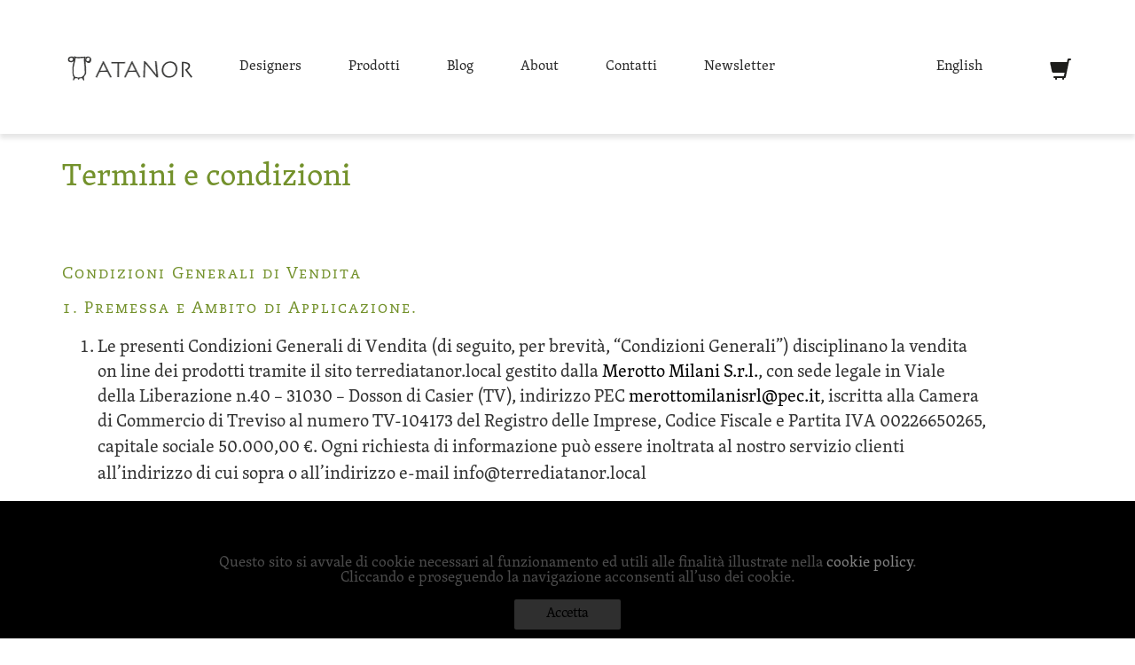

--- FILE ---
content_type: text/html; charset=UTF-8
request_url: https://www.terrediatanor.it/termini-e-condizioni/
body_size: 22755
content:
<!DOCTYPE html>
<html>
	<head>
		<meta charset="utf-8">
		<title>
			Termini e condizioni - Terre di Atanor		</title>
		<link rel="shortcut icon" href="https://www.terrediatanor.it/content/themes/terrediatanor/images/favicon.ico">
		<meta name="viewport" content="width=device-width, initial-scale=1.0">
		<link rel="stylesheet" href="https://www.terrediatanor.it/content/themes/terrediatanor/style.css">
		<meta name="robots" content="index, follow, max-image-preview:large, max-snippet:-1, max-video-preview:-1">

	<!-- This site is optimized with the Yoast SEO plugin v26.7 - https://yoast.com/wordpress/plugins/seo/ -->
	<link rel="canonical" href="https://www.terrediatanor.it/termini-e-condizioni/">
	<meta property="og:locale" content="it_IT">
	<meta property="og:type" content="article">
	<meta property="og:title" content="[:it]Termini e condizioni[:en]Terms and conditions[:] - Terre di Atanor">
	<meta property="og:description" content="Condizioni Generali di Vendita 1. Premessa e Ambito di Applicazione. Le presenti Condizioni Generali di Vendita (di seguito, per brevit&agrave;, &ldquo;Condizioni Generali&rdquo;) disciplinano la vendita on line dei prodotti tramite il sito terrediatanor.local gestito dalla Merotto Milani S.r.l., con sede legale in Viale della Liberazione n.40 &ndash; 31030 &ndash; Dosson di Casier (TV), indirizzo PEC [&hellip;]">
	<meta property="og:url" content="https://www.terrediatanor.it/termini-e-condizioni/">
	<meta property="og:site_name" content="Terre di Atanor">
	<meta property="article:modified_time" content="2016-10-07T08:11:48+00:00">
	<meta name="twitter:label1" content="Tempo di lettura stimato">
	<meta name="twitter:data1" content="51 minuti">
	<script type="application/ld+json" class="yoast-schema-graph">{"@context":"https://schema.org","@graph":[{"@type":"WebPage","@id":"https://www.terrediatanor.it/termini-e-condizioni/","url":"https://www.terrediatanor.it/termini-e-condizioni/","name":"[:it]Termini e condizioni[:en]Terms and conditions[:] - Terre di Atanor","isPartOf":{"@id":"https://www.terrediatanor.it/#website"},"datePublished":"2014-04-14T14:12:30+00:00","dateModified":"2016-10-07T08:11:48+00:00","breadcrumb":{"@id":"https://www.terrediatanor.it/termini-e-condizioni/#breadcrumb"},"inLanguage":"it-IT","potentialAction":[{"@type":"ReadAction","target":["https://www.terrediatanor.it/termini-e-condizioni/"]}]},{"@type":"BreadcrumbList","@id":"https://www.terrediatanor.it/termini-e-condizioni/#breadcrumb","itemListElement":[{"@type":"ListItem","position":1,"name":"Home","item":"https://www.terrediatanor.it/"},{"@type":"ListItem","position":2,"name":"Termini e condizioni"}]},{"@type":"WebSite","@id":"https://www.terrediatanor.it/#website","url":"https://www.terrediatanor.it/","name":"Terre di Atanor","description":"Just another WordPress site","potentialAction":[{"@type":"SearchAction","target":{"@type":"EntryPoint","urlTemplate":"https://www.terrediatanor.it/?s={search_term_string}"},"query-input":{"@type":"PropertyValueSpecification","valueRequired":true,"valueName":"search_term_string"}}],"inLanguage":"it-IT"}]}</script>
	<!-- / Yoast SEO plugin. -->


<link rel="alternate" type="application/rss+xml" title="Terre di Atanor &raquo; Termini e condizioni Feed dei commenti" href="https://www.terrediatanor.it/termini-e-condizioni/feed/">
<link rel="alternate" title="oEmbed (JSON)" type="application/json+oembed" href="https://www.terrediatanor.it/wp-json/oembed/1.0/embed?url=https%3A%2F%2Fwww.terrediatanor.it%2Ftermini-e-condizioni%2F">
<link rel="alternate" title="oEmbed (XML)" type="text/xml+oembed" href="https://www.terrediatanor.it/wp-json/oembed/1.0/embed?url=https%3A%2F%2Fwww.terrediatanor.it%2Ftermini-e-condizioni%2F&amp;format=xml">
<style id="wp-img-auto-sizes-contain-inline-css" type="text/css">
img:is([sizes=auto i],[sizes^="auto," i]){contain-intrinsic-size:3000px 1500px}
/*# sourceURL=wp-img-auto-sizes-contain-inline-css */
</style>
<link rel="stylesheet" id="wpsc-thickbox-css" href="https://www.terrediatanor.it/content/plugins/wp-e-commerce/wpsc-core/js/thickbox.css?ver=3.15.1.855a4af6" type="text/css" media="all">
<link rel="stylesheet" id="wpsc-theme-css-css" href="https://www.terrediatanor.it/content/plugins/wp-e-commerce/wpsc-components/theme-engine-v1/templates/wpsc-default.css?ver=3.15.1.855a4af6" type="text/css" media="all">
<style id="wpsc-theme-css-inline-css" type="text/css">

		/*
		* Default View Styling
		*/
		div.default_product_display div.textcol{
			margin-left: 158px !important;
			min-height: 148px;
			_height: 148px;
		}

		div.default_product_display  div.textcol div.imagecol{
			position:absolute;
			top:0px;
			left: 0px;
			margin-left: -158px !important;
		}

		div.default_product_display  div.textcol div.imagecol a img {
			width: 148px;
			height: 148px;
		}

		.wpsc_category_grid_item  {
			display:block;
			float:left;
			width: 148px;
			height: 148px;
		}
		.wpsc_category_grid_item  span{
			position:relative;
			top:16.222222222222px;
		}
		div.default_product_display div.item_no_image a  {
			width: 146px;
		}

		div.default_product_display .imagecol img.no-image, #content div.default_product_display .imagecol img.no-image {
			width: 148px;
			height: 148px;
        }

		
		/*
		* Single View Styling
		*/

		div.single_product_display div.item_no_image  {
			width: 146px;
			height: 146px;
		}
		div.single_product_display div.item_no_image a  {
			width: 146px;
		}

		div.single_product_display div.textcol{
			margin-left: 158px !important;
			min-height: 148px;
			_height: 148px;
		}


		div.single_product_display  div.textcol div.imagecol{
			position:absolute;

			margin-left: -158px !important;
		}

		div.single_product_display  div.textcol div.imagecol a img {
			width: 148px;
			height: 148px;
		}

	div#categorydisplay{
		display: block;
	}

	div#branddisplay{
		display: none;
	}

/*# sourceURL=wpsc-theme-css-inline-css */
</style>
<link rel="stylesheet" id="wpsc-theme-css-compatibility-css" href="https://www.terrediatanor.it/content/plugins/wp-e-commerce/wpsc-components/theme-engine-v1/templates/compatibility.css?ver=3.15.1.855a4af6" type="text/css" media="all">
<style id="wp-emoji-styles-inline-css" type="text/css">

	img.wp-smiley, img.emoji {
		display: inline !important;
		border: none !important;
		box-shadow: none !important;
		height: 1em !important;
		width: 1em !important;
		margin: 0 0.07em !important;
		vertical-align: -0.1em !important;
		background: none !important;
		padding: 0 !important;
	}
/*# sourceURL=wp-emoji-styles-inline-css */
</style>
<style id="wp-block-library-inline-css" type="text/css">
:root{--wp-block-synced-color:#7a00df;--wp-block-synced-color--rgb:122,0,223;--wp-bound-block-color:var(--wp-block-synced-color);--wp-editor-canvas-background:#ddd;--wp-admin-theme-color:#007cba;--wp-admin-theme-color--rgb:0,124,186;--wp-admin-theme-color-darker-10:#006ba1;--wp-admin-theme-color-darker-10--rgb:0,107,160.5;--wp-admin-theme-color-darker-20:#005a87;--wp-admin-theme-color-darker-20--rgb:0,90,135;--wp-admin-border-width-focus:2px}@media (min-resolution:192dpi){:root{--wp-admin-border-width-focus:1.5px}}.wp-element-button{cursor:pointer}:root .has-very-light-gray-background-color{background-color:#eee}:root .has-very-dark-gray-background-color{background-color:#313131}:root .has-very-light-gray-color{color:#eee}:root .has-very-dark-gray-color{color:#313131}:root .has-vivid-green-cyan-to-vivid-cyan-blue-gradient-background{background:linear-gradient(135deg,#00d084,#0693e3)}:root .has-purple-crush-gradient-background{background:linear-gradient(135deg,#34e2e4,#4721fb 50%,#ab1dfe)}:root .has-hazy-dawn-gradient-background{background:linear-gradient(135deg,#faaca8,#dad0ec)}:root .has-subdued-olive-gradient-background{background:linear-gradient(135deg,#fafae1,#67a671)}:root .has-atomic-cream-gradient-background{background:linear-gradient(135deg,#fdd79a,#004a59)}:root .has-nightshade-gradient-background{background:linear-gradient(135deg,#330968,#31cdcf)}:root .has-midnight-gradient-background{background:linear-gradient(135deg,#020381,#2874fc)}:root{--wp--preset--font-size--normal:16px;--wp--preset--font-size--huge:42px}.has-regular-font-size{font-size:1em}.has-larger-font-size{font-size:2.625em}.has-normal-font-size{font-size:var(--wp--preset--font-size--normal)}.has-huge-font-size{font-size:var(--wp--preset--font-size--huge)}.has-text-align-center{text-align:center}.has-text-align-left{text-align:left}.has-text-align-right{text-align:right}.has-fit-text{white-space:nowrap!important}#end-resizable-editor-section{display:none}.aligncenter{clear:both}.items-justified-left{justify-content:flex-start}.items-justified-center{justify-content:center}.items-justified-right{justify-content:flex-end}.items-justified-space-between{justify-content:space-between}.screen-reader-text{border:0;clip-path:inset(50%);height:1px;margin:-1px;overflow:hidden;padding:0;position:absolute;width:1px;word-wrap:normal!important}.screen-reader-text:focus{background-color:#ddd;clip-path:none;color:#444;display:block;font-size:1em;height:auto;left:5px;line-height:normal;padding:15px 23px 14px;text-decoration:none;top:5px;width:auto;z-index:100000}html :where(.has-border-color){border-style:solid}html :where([style*=border-top-color]){border-top-style:solid}html :where([style*=border-right-color]){border-right-style:solid}html :where([style*=border-bottom-color]){border-bottom-style:solid}html :where([style*=border-left-color]){border-left-style:solid}html :where([style*=border-width]){border-style:solid}html :where([style*=border-top-width]){border-top-style:solid}html :where([style*=border-right-width]){border-right-style:solid}html :where([style*=border-bottom-width]){border-bottom-style:solid}html :where([style*=border-left-width]){border-left-style:solid}html :where(img[class*=wp-image-]){height:auto;max-width:100%}:where(figure){margin:0 0 1em}html :where(.is-position-sticky){--wp-admin--admin-bar--position-offset:var(--wp-admin--admin-bar--height,0px)}@media screen and (max-width:600px){html :where(.is-position-sticky){--wp-admin--admin-bar--position-offset:0px}}
/*wp_block_styles_on_demand_placeholder:696fc71fd608c*/
/*# sourceURL=wp-block-library-inline-css */
</style>
<style id="classic-theme-styles-inline-css" type="text/css">
/*! This file is auto-generated */
.wp-block-button__link{color:#fff;background-color:#32373c;border-radius:9999px;box-shadow:none;text-decoration:none;padding:calc(.667em + 2px) calc(1.333em + 2px);font-size:1.125em}.wp-block-file__button{background:#32373c;color:#fff;text-decoration:none}
/*# sourceURL=/wp-includes/css/classic-themes.min.css */
</style>
<link rel="stylesheet" id="contact-form-7-css" href="https://www.terrediatanor.it/content/plugins/contact-form-7/includes/css/styles.css?ver=6.1.4" type="text/css" media="all">
<link rel="stylesheet" id="ginger-style-css" href="https://www.terrediatanor.it/content/plugins/ginger/front/css/cookies-enabler.css?ver=6.9" type="text/css" media="all">
<link rel="stylesheet" id="mc4wp-form-basic-css" href="https://www.terrediatanor.it/content/plugins/mailchimp-for-wp/assets/css/form-basic.css?ver=4.10.9" type="text/css" media="all">
<script type="text/javascript" src="https://www.terrediatanor.it/wp-includes/js/jquery/jquery.min.js?ver=3.7.1" id="jquery-core-js"></script>
<script type="text/javascript" src="https://www.terrediatanor.it/wp-includes/js/jquery/jquery-migrate.min.js?ver=3.4.1" id="jquery-migrate-js"></script>
<script type="text/javascript" id="wp-e-commerce-js-extra">
/* <![CDATA[ */
var wpsc_vars = {"wpsc_ajax":{"ajaxurl":"/wp-admin/admin-ajax.php","spinner":"https://www.terrediatanor.it/wp-admin/images/spinner.gif","no_quotes":"It appears that there are no shipping quotes for the shipping information provided.  Please check the information and try again.","ajax_get_cart_error":"There was a problem getting the current contents of the shopping cart.","slide_to_shipping_error":true},"base_url":"https://www.terrediatanor.it","WPSC_URL":"https://www.terrediatanor.it/content/plugins/wp-e-commerce","WPSC_IMAGE_URL":"https://www.terrediatanor.it/content/uploads/wpsc/product_images/","WPSC_CORE_IMAGES_URL":"https://www.terrediatanor.it/content/plugins/wp-e-commerce/wpsc-core/images","fileThickboxLoadingImage":"https://www.terrediatanor.it/content/plugins/wp-e-commerce/wpsc-core/images/loadingAnimation.gif","msg_shipping_need_recalc":"Please click the \u003Cem\u003ECalculate\u003C/em\u003E button to refresh your shipping quotes, as your shipping information has been modified.","no_country_selected":"Please select a country","no_region_selected_format":"Please select a %s","no_region_label":"State/Province","base_country":"IT","wpsc_country_AF_region_label":"State/Province","wpsc_country_AL_region_label":"State/Province","wpsc_country_DZ_region_label":"State/Province","wpsc_country_AS_region_label":"State/Province","wpsc_country_AD_region_label":"State/Province","wpsc_country_AO_region_label":"State/Province","wpsc_country_AI_region_label":"State/Province","wpsc_country_AG_region_label":"State/Province","wpsc_country_AR_region_label":"State/Province","wpsc_country_AM_region_label":"State/Province","wpsc_country_AW_region_label":"State/Province","wpsc_country_AU_region_label":"State/Province","wpsc_country_AT_region_label":"State/Province","wpsc_country_AZ_region_label":"State/Province","wpsc_country_BS_region_label":"State/Province","wpsc_country_BH_region_label":"State/Province","wpsc_country_BD_region_label":"State/Province","wpsc_country_BB_region_label":"State/Province","wpsc_country_BY_region_label":"State/Province","wpsc_country_BE_region_label":"State/Province","wpsc_country_BZ_region_label":"State/Province","wpsc_country_BJ_region_label":"State/Province","wpsc_country_BM_region_label":"State/Province","wpsc_country_BT_region_label":"State/Province","wpsc_country_BO_region_label":"State/Province","wpsc_country_BQ_region_label":"State/Province","wpsc_country_BA_region_label":"State/Province","wpsc_country_BW_region_label":"State/Province","wpsc_country_BR_region_label":"State/Province","wpsc_country_IO_region_label":"State/Province","wpsc_country_BN_region_label":"State/Province","wpsc_country_BG_region_label":"State/Province","wpsc_country_BF_region_label":"State/Province","wpsc_country_BI_region_label":"State/Province","wpsc_country_KH_region_label":"State/Province","wpsc_country_CM_region_label":"State/Province","wpsc_country_CA_regions":{"1":"Alberta","2":"British Columbia","3":"Manitoba","4":"New Brunswick","5":"Newfoundland and Labrador","6":"Northwest Territories","7":"Nova Scotia","8":"Nunavut","9":"Ontario","10":"Prince Edward Island","11":"Quebec","12":"Saskatchewan","13":"Yukon"},"wpsc_country_CA_region_label":"Province","wpsc_country_CV_region_label":"State/Province","wpsc_country_KY_region_label":"State/Province","wpsc_country_CF_region_label":"State/Province","wpsc_country_TD_region_label":"State/Province","wpsc_country_CL_region_label":"State/Province","wpsc_country_CN_region_label":"State/Province","wpsc_country_CO_region_label":"State/Province","wpsc_country_KM_region_label":"State/Province","wpsc_country_CK_region_label":"State/Province","wpsc_country_CR_region_label":"State/Province","wpsc_country_HR_region_label":"State/Province","wpsc_country_CU_region_label":"State/Province","wpsc_country_CW_region_label":"State/Province","wpsc_country_CY_region_label":"State/Province","wpsc_country_CZ_region_label":"State/Province","wpsc_country_CD_region_label":"State/Province","wpsc_country_DK_region_label":"State/Province","wpsc_country_DJ_region_label":"State/Province","wpsc_country_DM_region_label":"State/Province","wpsc_country_DO_region_label":"State/Province","wpsc_country_EC_region_label":"State/Province","wpsc_country_EG_region_label":"State/Province","wpsc_country_SV_region_label":"State/Province","wpsc_country_GQ_region_label":"State/Province","wpsc_country_ER_region_label":"State/Province","wpsc_country_EE_region_label":"State/Province","wpsc_country_ET_region_label":"State/Province","wpsc_country_FK_region_label":"State/Province","wpsc_country_FO_region_label":"State/Province","wpsc_country_FJ_region_label":"State/Province","wpsc_country_FI_region_label":"State/Province","wpsc_country_FR_region_label":"State/Province","wpsc_country_GF_region_label":"State/Province","wpsc_country_TF_region_label":"State/Province","wpsc_country_GA_region_label":"State/Province","wpsc_country_GM_region_label":"State/Province","wpsc_country_GE_region_label":"State/Province","wpsc_country_DE_region_label":"State/Province","wpsc_country_GH_region_label":"State/Province","wpsc_country_GI_region_label":"State/Province","wpsc_country_GR_region_label":"State/Province","wpsc_country_GL_region_label":"State/Province","wpsc_country_GD_region_label":"State/Province","wpsc_country_GP_region_label":"State/Province","wpsc_country_GU_region_label":"State/Province","wpsc_country_GT_region_label":"State/Province","wpsc_country_GG_region_label":"State/Province","wpsc_country_GN_region_label":"State/Province","wpsc_country_GW_region_label":"State/Province","wpsc_country_GY_region_label":"State/Province","wpsc_country_HT_region_label":"State/Province","wpsc_country_HN_region_label":"State/Province","wpsc_country_HK_region_label":"State/Province","wpsc_country_HU_region_label":"State/Province","wpsc_country_IS_region_label":"State/Province","wpsc_country_IN_region_label":"State/Province","wpsc_country_ID_region_label":"State/Province","wpsc_country_IR_region_label":"State/Province","wpsc_country_IQ_region_label":"State/Province","wpsc_country_IE_region_label":"State/Province","wpsc_country_IM_region_label":"State/Province","wpsc_country_IL_region_label":"State/Province","wpsc_country_IT_region_label":"State/Province","wpsc_country_CI_region_label":"State/Province","wpsc_country_JM_region_label":"State/Province","wpsc_country_JP_region_label":"State/Province","wpsc_country_JE_region_label":"State/Province","wpsc_country_JO_region_label":"State/Province","wpsc_country_KZ_region_label":"State/Province","wpsc_country_KE_region_label":"State/Province","wpsc_country_KI_region_label":"State/Province","wpsc_country_KP_region_label":"State/Province","wpsc_country_KR_region_label":"State/Province","wpsc_country_KW_region_label":"State/Province","wpsc_country_KG_region_label":"State/Province","wpsc_country_LA_region_label":"State/Province","wpsc_country_LV_region_label":"State/Province","wpsc_country_LB_region_label":"State/Province","wpsc_country_LS_region_label":"State/Province","wpsc_country_LR_region_label":"State/Province","wpsc_country_LY_region_label":"State/Province","wpsc_country_LI_region_label":"State/Province","wpsc_country_LT_region_label":"State/Province","wpsc_country_LU_region_label":"State/Province","wpsc_country_MO_region_label":"State/Province","wpsc_country_MK_region_label":"State/Province","wpsc_country_MG_region_label":"State/Province","wpsc_country_MW_region_label":"State/Province","wpsc_country_MY_region_label":"State/Province","wpsc_country_MV_region_label":"State/Province","wpsc_country_ML_region_label":"State/Province","wpsc_country_MT_region_label":"State/Province","wpsc_country_MH_region_label":"State/Province","wpsc_country_MQ_region_label":"State/Province","wpsc_country_MR_region_label":"State/Province","wpsc_country_MU_region_label":"State/Province","wpsc_country_YT_region_label":"State/Province","wpsc_country_MX_region_label":"State/Province","wpsc_country_FM_region_label":"State/Province","wpsc_country_MD_region_label":"State/Province","wpsc_country_MN_region_label":"State/Province","wpsc_country_ME_region_label":"State/Province","wpsc_country_MS_region_label":"State/Province","wpsc_country_MA_region_label":"State/Province","wpsc_country_MZ_region_label":"State/Province","wpsc_country_MM_region_label":"State/Province","wpsc_country_NA_region_label":"State/Province","wpsc_country_NR_region_label":"State/Province","wpsc_country_NP_region_label":"State/Province","wpsc_country_NL_region_label":"State/Province","wpsc_country_AN_region_label":"State/Province","wpsc_country_NC_region_label":"State/Province","wpsc_country_NZ_region_label":"State/Province","wpsc_country_NI_region_label":"State/Province","wpsc_country_NE_region_label":"State/Province","wpsc_country_NG_region_label":"State/Province","wpsc_country_NU_region_label":"State/Province","wpsc_country_MP_region_label":"State/Province","wpsc_country_NO_region_label":"State/Province","wpsc_country_OM_region_label":"State/Province","wpsc_country_PK_region_label":"State/Province","wpsc_country_PW_region_label":"State/Province","wpsc_country_PA_region_label":"State/Province","wpsc_country_PG_region_label":"State/Province","wpsc_country_PY_region_label":"State/Province","wpsc_country_PE_region_label":"State/Province","wpsc_country_PH_region_label":"State/Province","wpsc_country_PL_region_label":"State/Province","wpsc_country_PF_region_label":"State/Province","wpsc_country_PT_region_label":"State/Province","wpsc_country_PR_region_label":"State/Province","wpsc_country_QA_region_label":"State/Province","wpsc_country_CG_region_label":"State/Province","wpsc_country_RE_region_label":"State/Province","wpsc_country_RO_region_label":"State/Province","wpsc_country_RU_region_label":"State/Province","wpsc_country_RW_region_label":"State/Province","wpsc_country_BL_region_label":"State/Province","wpsc_country_KN_region_label":"State/Province","wpsc_country_LC_region_label":"State/Province","wpsc_country_VC_region_label":"State/Province","wpsc_country_WS_region_label":"State/Province","wpsc_country_ST_region_label":"State/Province","wpsc_country_SA_region_label":"State/Province","wpsc_country_SN_region_label":"State/Province","wpsc_country_RS_region_label":"State/Province","wpsc_country_SC_region_label":"State/Province","wpsc_country_SL_region_label":"State/Province","wpsc_country_SG_region_label":"State/Province","wpsc_country_SX_region_label":"State/Province","wpsc_country_SK_region_label":"State/Province","wpsc_country_SI_region_label":"State/Province","wpsc_country_SB_region_label":"State/Province","wpsc_country_SO_region_label":"State/Province","wpsc_country_ZA_region_label":"State/Province","wpsc_country_GS_region_label":"State/Province","wpsc_country_ES_region_label":"State/Province","wpsc_country_LK_region_label":"State/Province","wpsc_country_SD_region_label":"State/Province","wpsc_country_SR_region_label":"State/Province","wpsc_country_SZ_region_label":"State/Province","wpsc_country_SE_region_label":"State/Province","wpsc_country_CH_region_label":"State/Province","wpsc_country_SY_region_label":"State/Province","wpsc_country_TW_region_label":"State/Province","wpsc_country_TJ_region_label":"State/Province","wpsc_country_TZ_region_label":"State/Province","wpsc_country_TH_region_label":"State/Province","wpsc_country_TL_region_label":"State/Province","wpsc_country_TG_region_label":"State/Province","wpsc_country_TO_region_label":"State/Province","wpsc_country_TT_region_label":"State/Province","wpsc_country_TN_region_label":"State/Province","wpsc_country_TR_region_label":"State/Province","wpsc_country_TC_region_label":"State/Province","wpsc_country_TV_region_label":"State/Province","wpsc_country_US_regions":{"14":"Alabama","15":"Alaska","16":"Arizona","17":"Arkansas","18":"California","19":"Colorado","20":"Connecticut","21":"Delaware","22":"Florida","23":"Georgia","24":"Hawaii","25":"Idaho","26":"Illinois","27":"Indiana","28":"Iowa","29":"Kansas","30":"Kentucky","31":"Louisiana","32":"Maine","33":"Maryland","34":"Massachusetts","35":"Michigan","36":"Minnesota","37":"Mississippi","38":"Missouri","39":"Montana","40":"Nebraska","41":"Nevada","42":"New Hampshire","43":"New Jersey","44":"New Mexico","45":"New York","46":"North Carolina","47":"North Dakota","48":"Ohio","49":"Oklahoma","50":"Oregon","51":"Pennsylvania","52":"Rhode Island","53":"South Carolina","54":"South Dakota","55":"Tennessee","56":"Texas","57":"Utah","58":"Vermont","59":"Virginia","60":"Washington","61":"Washington DC","62":"West Virginia","63":"Wisconsin","64":"Wyoming"},"wpsc_country_US_region_label":"Provincia","wpsc_country_UM_region_label":"State/Province","wpsc_country_UG_region_label":"State/Province","wpsc_country_UA_region_label":"State/Province","wpsc_country_AE_region_label":"State/Province","wpsc_country_UY_region_label":"State/Province","wpsc_country_UZ_region_label":"State/Province","wpsc_country_VU_region_label":"State/Province","wpsc_country_VE_region_label":"State/Province","wpsc_country_VN_region_label":"State/Province","wpsc_country_VG_region_label":"State/Province","wpsc_country_VI_region_label":"State/Province","wpsc_country_EH_region_label":"State/Province","wpsc_country_YE_region_label":"State/Province","wpsc_country_ZM_region_label":"State/Province","wpsc_country_ZW_region_label":"State/Province","wpsc_countries":{"AF":"Afghanistan","AL":"Albania","DZ":"Algeria","AS":"American Samoa","AD":"Andorra","AO":"Angola","AI":"Anguilla","AG":"Antigua and Barbuda","AR":"Argentina","AM":"Armenia","AW":"Aruba","AU":"Australia","AT":"Austria","AZ":"Azerbaijan","BS":"Bahamas","BH":"Bahrain","BD":"Bangladesh","BB":"Barbados","BY":"Belarus","BE":"Belgium","BZ":"Belize","BJ":"Benin","BM":"Bermuda","BT":"Bhutan","BO":"Bolivia","BQ":"Bonaire, Sint Eustatius and Saba","BA":"Bosnia-Herzegovina","BW":"Botswana","BR":"Brazil","IO":"British Indian Ocean Territory","BN":"Brunei Darussalam","BG":"Bulgaria","BF":"Burkina Faso","BI":"Burundi","KH":"Cambodia","CM":"Cameroon","CA":"Canada","CV":"Cape Verde","KY":"Cayman Islands","CF":"Central African Republic","TD":"Chad","CL":"Chile","CN":"China","CO":"Colombia","KM":"Comoros","CK":"Cook Islands","CR":"Costa Rica","HR":"Croatia","CU":"Cuba","CW":"Curacao","CY":"Cyprus","CZ":"Czech Rep.","CD":"Democratic Republic of Congo","DK":"Denmark","DJ":"Djibouti","DM":"Dominica","DO":"Dominican Republic","EC":"Ecuador","EG":"Egypt","SV":"El Salvador","GQ":"Equatorial Guinea","ER":"Eritrea","EE":"Estonia","ET":"Ethiopia","FK":"Falkland Islands","FO":"Faroe Islands","FJ":"Fiji","FI":"Finland","FR":"France","GF":"French Guiana","TF":"French Southern Territories","GA":"Gabon","GM":"Gambia","GE":"Georgia","DE":"Germany","GH":"Ghana","GI":"Gibraltar","GR":"Greece","GL":"Greenland","GD":"Grenada","GP":"Guadeloupe (French)","GU":"Guam (USA)","GT":"Guatemala","GG":"Guernsey","GN":"Guinea","GW":"Guinea Bissau","GY":"Guyana","HT":"Haiti","HN":"Honduras","HK":"Hong Kong","HU":"Hungary","IS":"Iceland","IN":"India","ID":"Indonesia","IR":"Iran","IQ":"Iraq","IE":"Ireland","IM":"Isle of Man","IL":"Israel","IT":"Italy","CI":"Ivory Coast","JM":"Jamaica","JP":"Japan","JE":"Jersey","JO":"Jordan","KZ":"Kazakhstan","KE":"Kenya","KI":"Kiribati","KP":"Korea, North","KR":"Korea, South","KW":"Kuwait","KG":"Kyrgyzstan","LA":"Laos","LV":"Latvia","LB":"Lebanon","LS":"Lesotho","LR":"Liberia","LY":"Libya","LI":"Liechtenstein","LT":"Lithuania","LU":"Luxembourg","MO":"Macau","MK":"Macedonia","MG":"Madagascar","MW":"Malawi","MY":"Malaysia","MV":"Maldives","ML":"Mali","MT":"Malta","MH":"Marshall Islands","MQ":"Martinique (French)","MR":"Mauritania","MU":"Mauritius","YT":"Mayotte","MX":"Mexico","FM":"Micronesia","MD":"Moldova","MN":"Mongolia","ME":"Montenegro","MS":"Montserrat","MA":"Morocco","MZ":"Mozambique","MM":"Myanmar","NA":"Namibia","NR":"Nauru","NP":"Nepal","NL":"Netherlands","AN":"Netherlands Antilles","NC":"New Caledonia (French)","NZ":"New Zealand","NI":"Nicaragua","NE":"Niger","NG":"Nigeria","NU":"Niue","MP":"Northern Mariana Islands","NO":"Norway","OM":"Oman","PK":"Pakistan","PW":"Palau","PA":"Panama","PG":"Papua New Guinea","PY":"Paraguay","PE":"Peru","PH":"Philippines","PL":"Poland","PF":"Polynesia (French)","PT":"Portugal","PR":"Puerto Rico","QA":"Qatar","CG":"Republic of the Congo","RE":"Reunion (French)","RO":"Romania","RU":"Russia","RW":"Rwanda","BL":"Saint Barthelemy","KN":"Saint Kitts & Nevis Anguilla","LC":"Saint Lucia","VC":"Saint Vincent & Grenadines","WS":"Samoa","ST":"Sao Tome and Principe","SA":"Saudi Arabia","SN":"Senegal","RS":"Serbia","SC":"Seychelles","SL":"Sierra Leone","SG":"Singapore","SX":"Sint Maarten (Dutch Part)","SK":"Slovakia","SI":"Slovenia","SB":"Solomon Islands","SO":"Somalia","ZA":"South Africa","GS":"South Georgia & South Sandwich Islands","ES":"Spain","LK":"Sri Lanka","SD":"Sudan","SR":"Suriname","SZ":"Swaziland","SE":"Sweden","CH":"Switzerland","SY":"Syria","TW":"Taiwan","TJ":"Tajikistan","TZ":"Tanzania","TH":"Thailand","TL":"Timor-Leste","TG":"Togo","TO":"Tonga","TT":"Trinidad and Tobago","TN":"Tunisia","TR":"Turkey","TC":"Turks and Caicos Islands","TV":"Tuvalu","US":"USA","UM":"USA Minor Outlying Islands","UG":"Uganda","UA":"Ukraine","AE":"United Arab Emirates","UY":"Uruguay","UZ":"Uzbekistan","VU":"Vanuatu","VE":"Venezuela","VN":"Vietnam","VG":"Virgin Islands (British)","VI":"Virgin Islands (USA)","EH":"Western Sahara","YE":"Yemen","ZM":"Zambia","ZW":"Zimbabwe"},"wpsc_checkout_unique_name_to_form_id_map":{"indirizzo-di-fatturazione":"wpsc_checkout_form_1","billingfirstname":"wpsc_checkout_form_2","billinglastname":"wpsc_checkout_form_3","billingaddress":"wpsc_checkout_form_4","billingcity":"wpsc_checkout_form_5","billingstate":"wpsc_checkout_form_6","billingcountry":"wpsc_checkout_form_7","billingpostcode":"wpsc_checkout_form_8","billingphone":"wpsc_checkout_form_18","billingemail":"wpsc_checkout_form_9","c-f-o-p-iva-solo-se-si-richiede-fattura":"wpsc_checkout_form_19","delivertoafriend":"wpsc_checkout_form_10","shippingfirstname":"wpsc_checkout_form_11","shippinglastname":"wpsc_checkout_form_12","shippingaddress":"wpsc_checkout_form_13","shippingcity":"wpsc_checkout_form_14","shippingstate":"wpsc_checkout_form_15","shippingcountry":"wpsc_checkout_form_16","shippingpostcode":"wpsc_checkout_form_17"},"wpsc_checkout_item_active":{"indirizzo-di-fatturazione":true,"billingfirstname":true,"billinglastname":true,"billingaddress":true,"billingcity":true,"billingstate":true,"billingcountry":true,"billingpostcode":true,"billingphone":true,"billingemail":true,"c-f-o-p-iva-solo-se-si-richiede-fattura":true,"delivertoafriend":true,"shippingfirstname":true,"shippinglastname":true,"shippingaddress":true,"shippingcity":true,"shippingstate":true,"shippingcountry":true,"shippingpostcode":true},"wpsc_checkout_item_required":{"indirizzo-di-fatturazione":false,"billingfirstname":true,"billinglastname":true,"billingaddress":true,"billingcity":true,"billingstate":false,"billingcountry":true,"billingpostcode":true,"billingphone":true,"billingemail":true,"c-f-o-p-iva-solo-se-si-richiede-fattura":false,"delivertoafriend":false,"shippingfirstname":true,"shippinglastname":true,"shippingaddress":true,"shippingcity":true,"shippingstate":false,"shippingcountry":true,"shippingpostcode":true},"store_uses_shipping":"1"};
//# sourceURL=wp-e-commerce-js-extra
/* ]]> */
</script>
<script type="text/javascript" src="https://www.terrediatanor.it/content/plugins/wp-e-commerce/wpsc-core/js/wp-e-commerce.js?ver=3.15.1.855a4af6" id="wp-e-commerce-js"></script>
<script type="text/javascript" src="https://www.terrediatanor.it/content/plugins/wp-e-commerce/wpsc-core/js/user.js?ver=3.15.1855a4af6" id="wp-e-commerce-legacy-js"></script>
<script type="text/javascript" src="https://www.terrediatanor.it/content/plugins/wp-e-commerce/wpsc-core/js/thickbox.js?ver=3.15.1.855a4af6" id="wpsc-thickbox-js"></script>
<script type="text/javascript" src="https://www.terrediatanor.it/content/plugins/ginger/addon/analytics/gingeranalytics.min.js?ver=6.9" id="ginger-analytics_script-js"></script>
<script type="text/javascript" src="https://www.terrediatanor.it/content/plugins/ginger/front/js/cookies-enabler.min.js?ver=6.9" id="ginger-cookies-enabler-js"></script>
<link rel="https://api.w.org/" href="https://www.terrediatanor.it/wp-json/"><link rel="alternate" title="JSON" type="application/json" href="https://www.terrediatanor.it/wp-json/wp/v2/pages/314"><link rel="EditURI" type="application/rsd+xml" title="RSD" href="https://www.terrediatanor.it/xmlrpc.php?rsd">
<meta name="generator" content="WordPress 6.9">
<link rel="shortlink" href="https://www.terrediatanor.it/?p=314">
            <script type="text/javascript">
        var ginger_logger = "Y";
        var ginger_logger_url = "https://www.terrediatanor.it";
        var current_url = "https://www.terrediatanor.it/termini-e-condizioni/";

        function gingerAjaxLogTime(status) {
            var xmlHttp = new XMLHttpRequest();
            var parameters = "ginger_action=time";
            var url= ginger_logger_url + "?" + parameters;
            xmlHttp.open("GET", url, true);

            //Black magic paragraph
            xmlHttp.setRequestHeader("Content-type", "application/x-www-form-urlencoded");

            xmlHttp.onreadystatechange = function() {
                if(xmlHttp.readyState == 4 && xmlHttp.status == 200) {
                    var time = xmlHttp.responseText;
                    gingerAjaxLogger(time, status);
                }
            }

            xmlHttp.send(parameters);
        }

        function gingerAjaxLogger(ginger_logtime, status) {
            console.log(ginger_logtime);
            var xmlHttp = new XMLHttpRequest();
            var parameters = "ginger_action=log&time=" + ginger_logtime + "&url=" + current_url + "&status=" + status;
            var url= ginger_logger_url + "?" + parameters;
            //console.log(url);
            xmlHttp.open("GET", url, true);

            //Black magic paragraph
            xmlHttp.setRequestHeader("Content-type", "application/x-www-form-urlencoded");

            xmlHttp.send(parameters);
        }

    </script>
            <style>
            .ginger_container.dark {
             background-color: #000000;
             color: #4c4c4c;
                        }

                        a.ginger_btn.ginger-accept, a.ginger_btn.ginger-disable, .ginger_btn {
                background: #2f2f2f !important;
            }

            a.ginger_btn.ginger-accept:hover, a.ginger_btn.ginger-disable:hover, .ginger_btn {
                background: #2f2f2f !important;
            }

                                    a.ginger_btn {
                color: #000000 !important;
            }

                                    .ginger_container.dark a {
             color: #848484;
                        }

                                    #cookie-frontpagea,
.ginger_message
{
padding: 4% !important;
width: 930px !important;
text-align: center !important;
margin: 0px auto !important;
}

a.ginger_btn_accept_all,
a.ginger_btn.ginger-accept, 
a.ginger_btn.ginger-disable, 
.ginger_btn
{
border-radius: 2px;
font-weight: 400;
round-corner: 2px;
padding-bottom: 10px !important;
color: black !important;
position: absolute;
bottom: 0;
left: calc(50% - 60px);
margin: 0px 0px 10px 0px !important;
}                    </style>
    <style type="text/css">
.qtranxs_flag_it {background-image: url(https://www.terrediatanor.it/content/plugins/qtranslate-x/flags/it.png); background-repeat: no-repeat;}
.qtranxs_flag_en {background-image: url(https://www.terrediatanor.it/content/plugins/qtranslate-x/flags/gb.png); background-repeat: no-repeat;}
</style>
<link hreflang="it" href="https://www.terrediatanor.it/it/termini-e-condizioni/" rel="alternate">
<link hreflang="en" href="https://www.terrediatanor.it/en/termini-e-condizioni/" rel="alternate">
<link hreflang="x-default" href="https://www.terrediatanor.it/termini-e-condizioni/" rel="alternate">
<meta name="generator" content="qTranslate-X 3.4.6.8">
<link rel="alternate" type="application/rss+xml" title="Terre di Atanor Product List RSS" href="https://www.terrediatanor.it?wpsc_action=rss">        <style>
            .wpec-related-wrap{margin: 20px 0; padding: 0; display: inline-block;}
            .wpec-related-product{float: left; padding: 0 3px; width: 110px;}
            .wpec-related-title{margin:0 !important;}
        </style>
                    
	</head>
	<body>
		<div id="sidr"></div>
		<div id="header-block">
			<div class="container">
				<header id="header">
					<h1>
						<a href="/" title="Terre di Atanor">
							<img src="https://www.terrediatanor.it/content/themes/terrediatanor/images/logo-atanor.jpg" alt="Terre di Atanor">
						</a>
					</h1>
					<div class="menu-main-container"><ul id="menu-main" class="menu"><li id="menu-item-18" class="menu-item menu-item-type-post_type menu-item-object-page menu-item-18"><a href="https://www.terrediatanor.it/designers/">Designers</a></li>
<li id="menu-item-19" class="menu-item menu-item-type-post_type menu-item-object-page menu-item-19"><a href="https://www.terrediatanor.it/products/">Prodotti</a></li>
<li id="menu-item-29" class="menu-item menu-item-type-post_type menu-item-object-page menu-item-29"><a href="https://www.terrediatanor.it/blog/">Blog</a></li>
<li id="menu-item-30" class="menu-item menu-item-type-post_type menu-item-object-page menu-item-30"><a href="https://www.terrediatanor.it/about/">About</a></li>
<li id="menu-item-1661" class="menu-item menu-item-type-post_type menu-item-object-page menu-item-1661"><a href="https://www.terrediatanor.it/contatti/">Contatti</a></li>
<li id="menu-item-1812" class="menu-item menu-item-type-post_type menu-item-object-page menu-item-1812"><a href="https://www.terrediatanor.it/newsletter/">Newsletter</a></li>
</ul></div>					<a id="checkout" href="/products/checkout/">
						<img src="https://www.terrediatanor.it/content/themes/terrediatanor/images/checkout.png" alt="">
						<span>
													</span>
					</a>
					<style type="text/css">
.qtranxs_widget ul { margin: 0; }
.qtranxs_widget ul li
{
display: inline; /* horizontal list, use "list-item" or other appropriate value for vertical list */
list-style-type: none; /* use "initial" or other to enable bullets */
margin: 0 5px 0 0; /* adjust spacing between items */
opacity: 0.5;
-o-transition: 1s ease opacity;
-moz-transition: 1s ease opacity;
-webkit-transition: 1s ease opacity;
transition: 1s ease opacity;
}
/* .qtranxs_widget ul li span { margin: 0 5px 0 0; } */ /* other way to control spacing */
.qtranxs_widget ul li.active { opacity: 0.8; }
.qtranxs_widget ul li:hover { opacity: 1; }
.qtranxs_widget img { box-shadow: none; vertical-align: middle; }
.qtranxs_flag { height:12px; width:18px; display:block; }
.qtranxs_flag_and_text { padding-left:20px; }
.qtranxs_flag span { display:none; }
</style>
<div id="languages">
<ul class="language-chooser language-chooser-text qtranxs_language_chooser" id="qtranslate-3-chooser">
<li class="lang-it active"><a href="https://www.terrediatanor.it/it/termini-e-condizioni/" hreflang="it" title="Italiano (it)" class="qtranxs_text qtranxs_text_it"><span>Italiano</span></a></li>
<li class="lang-en"><a href="https://www.terrediatanor.it/en/termini-e-condizioni/" hreflang="en" title="English (en)" class="qtranxs_text qtranxs_text_en"><span>English</span></a></li>
</ul><div class="qtranxs_widget_end"></div>
</div>					<div id="mobile-menu">
						<a href="#sidr">
							Menu
						</a>
					</div>
				</header>
			</div>
		</div>
		<div id="content-block">

			
	<div class="container">
		<div class="index">
			<div id="about" class="page-content">
									<article id="termini-e-condizioni" class="single-content">
						<header>
							<h1>
								Termini e condizioni							</h1>
						</header>
						<div class="single-text">
							<h3><strong>Condizioni Generali di Vendita</strong></h3>
<h3>1. Premessa e Ambito di Applicazione.</h3>
<ol>
<li>Le presenti Condizioni Generali di Vendita (di seguito, per brevit&agrave;, &ldquo;Condizioni Generali&rdquo;) disciplinano la vendita on line dei prodotti tramite il sito terrediatanor.local gestito dalla <span style="color: #000000;">Merotto Milani S.r.l.</span>, con sede legale in Viale della Liberazione n.40 &ndash; 31030 &ndash; Dosson di Casier (TV), indirizzo PEC <span style="color: #000000;">merottomilanisrl@pec.it</span>, iscritta alla Camera di Commercio di Treviso al numero TV-104173 del Registro delle Imprese, Codice Fiscale e Partita IVA 00226650265, capitale sociale 50.000,00 &euro;.&nbsp;<span style="line-height: 1.5;">Ogni richiesta di informazione pu&ograve; essere inoltrata al nostro servizio clienti all&rsquo;indirizzo di cui sopra o all&rsquo;indirizzo e-mail info@terrediatanor.local</span></li>
<li>Tutti i contratti di acquisto a distanza, conclusi on line tramite il sito&nbsp;terrediatanor.local&nbsp;e secondo le procedure ivi indicate, tra la Merotto Milani S.r.l. e il Cliente (come definito al punto 2.- Definizioni), saranno regolati dalle presenti Condizioni Generali e l&rsquo;inoltro di un Ordine (come definito al punto 2.- Definizioni) ne comporta l&rsquo;accettazione da parte del Cliente. Eventuali clausole derogative nonch&eacute; eventuali condizioni particolari di fornitura dovranno essere espressamente concordate per iscritto. Qualsiasi comportamento, anche ripetuto, di una delle due parti non corrispondente a una o pi&ugrave; delle presenti condizioni non potr&agrave; in nessun modo pregiudicare il diritto dell&rsquo;altra parte di chiedere in qualsiasi momento l&rsquo;applicazione delle stesse.</li>
<li>La Merotto Milani S.r.l si riserva la facolt&agrave; di apportare, unilateralmente e in qualsiasi momento, modifiche alle presenti Condizioni Generali che saranno efficaci dal momento della pubblicazione sul sito internet sopra indicato e si riferiranno alle vendite effettuate da quel momento in poi.</li>
</ol>
<h3><strong>2. Definizioni.</strong></h3>
<ol>
<li>All&rsquo;interno delle presenti Condizioni Generali trovano applicazione le seguenti definizioni:<br>
a) Con l&rsquo;espressione &ldquo;Cliente&rdquo; si intende, qualsiasi persona fisica che effettui un Ordine per scopi estranei all&rsquo;attivit&agrave; imprenditoriale, commerciale, artigianale o professionale eventualmente svolta;<br>
b) Con l&rsquo;espressione &ldquo;Contratto&rdquo; si intende ogni accordo, relativo alla compravendita di uno o pi&ugrave; prodotti, stipulato tra il Cliente e la Merotto Milani S.r.l. mediante l&rsquo;accesso all&rsquo;indirizzo terrediatanor.local, nell&rsquo;ambito di un sistema di vendita a distanza, concluso seguendo le procedure indicate;<br>
c) Con l&rsquo;espressione &ldquo;Ordine&rdquo; si intende ogni proposta d&rsquo;acquisto riguardante uno o pi&ugrave; Prodotti, formulata dal Cliente nei confronti di Merotto Milani S.r.l., trasmessa on line tramite il sito terrediatanor.local e secondo le procedure ivi indicate.</li>
</ol>
<h3><strong>3. Conclusione del Contratto</strong></h3>
<ol>
<li>La presentazione dei prodotti sul sito terrediatanor.local costituisce un invito rivolto agli utenti del sito a formulare, nei confronti di Merotto Milani S.r.l., una proposta di acquisto. Tali inviti ad offrire non hanno natura vincolante per Merotto Milani S.r.l. e, in particolare, non costituiscono offerte al pubblico ai sensi e per gli effetti dell&rsquo;art. 1336 del Codice Civile.Ogni Ordine inoltrato dal Cliente, secondo le modalit&agrave; previste dal sito terrediatanor.local, dovr&agrave; intendersi, a tutti gli effetti, come proposta contrattuale da parte del Cliente stesso.</li>
<li>Il contratto stipulato tra Merotto Milani S.r.l. e il Cliente si perfeziona con l&rsquo;accettazione, anche solo parziale, dell&rsquo;Ordine da parte di Merotto Milani S.r.l., la quale si riserva il diritto, a suo insindacabile giudizio, di accettare la proposta di acquisto, previo accertamento sulla disponibilit&agrave; del prodotto oggetto della Proposta.Merotto Milani S.r.l. dar&agrave; avviso al cliente della mancata accettazione dell&rsquo;ordine, tramite e-mail o telefonicamente, comunicandone i motivi.</li>
<li>La Proposta di vendita si intende &ldquo;salvo esaurimento scorte&rdquo;. Nel caso in cui l&rsquo;effettivo prodotto non fosse pi&ugrave; disponibile presso l&rsquo;azienda produttrice e/o lo fosse in tempi pi&ugrave; lunghi di quelli comunicati sul sito, sar&agrave; premura di Merotto Milani S.r.l. avvisare tempestivamente il cliente tramite e-mail o telefonicamente.<br>
In quest&rsquo;ultimo caso, il Cliente potr&agrave; scegliere di:<br>
&ndash; cambiare prodotto;<br>
&ndash; eventualmente attendere ulteriormente anche oltre i tempi di cui al successivo punto 7;<br>
&ndash; annullare l&rsquo;ordine ed essere rimborsato per l&rsquo;importo eventualmente versato. L&rsquo;eventuale rimborso verr&agrave; effettuato nel minor tempo possibile e comunque entro 30 giorni dalla data di ricevimento della comunicazione di richiesta rimborso.</li>
<li>Effettuando l&rsquo;Ordine, il Cliente dichiara di aver preso visione di tutte le indicazioni fornite durante la procedura d&rsquo;acquisto e di accettare integralmente le Condizioni Generali e di pagamento di seguito trascritte.</li>
<li>Il Cliente, una volta conclusa la procedura d&rsquo;acquisto on line, si impegna e obbliga a stampare o salvare copia elettronica e, comunque conservare, le presenti condizioni generali di vendita, accettate con l&rsquo;invio dell&rsquo;Ordine d&rsquo;acquisto, nel rispetto di quanto previsto dagli artt. 52 e 53 del D.lgs. n. 206/2005 sulle vendite a distanza.</li>
<li>&Egrave; fatto severo divieto all&rsquo;acquirente di inserire dati falsi, di terze persone o di fantasia nella procedura di registrazione necessaria ad attivare nei suoi confronti l&rsquo;iter per l&rsquo;esecuzione del presente contratto. Merotto Milani S.r.l. si riserva di perseguire legalmente ogni violazione ed abuso, nell&rsquo;interesse e per la tutela di tutti consumatori.</li>
<li>Merotto Milani S.r.l. si riserva il diritto di rifiutare gli ordini provenienti da utenti che non diano sufficienti garanzie di solvibilit&agrave; o con i quali siano pendenti controversie.</li>
</ol>
<h3><strong>&nbsp;4. Modalit&agrave; di Acquisto</strong></h3>
<ol>
<li>Il Cliente pu&ograve; acquistare solo i prodotti presenti nel catalogo elettronico di Merotto Milani S.r.l. al momento dell&rsquo;inoltro dell&rsquo;ordine e visionabili all&rsquo;indirizzo terrediatanor.local, cos&igrave; come descritti nelle relative schede informative.</li>
<li>La corretta ricezione dell&rsquo;ordine &egrave; confermata da Merotto Milani S.r.l. mediante una risposta via e-mail (la conferma dell&rsquo;ordine) inviata all&rsquo;indirizzo di posta elettronica comunicato dal Cliente. Tale messaggio di conferma riporter&agrave; Data e Ora di ricezione dell&rsquo;ordine e un &lsquo;Numero Ordine&rsquo;, da utilizzarsi in ogni ulteriore comunicazione con Merotto Milani S.r.l.. Il messaggio ripropone tutti i dati inseriti dal Cliente che si impegna a verificarne la correttezza e a comunicare tempestivamente eventuali correzioni, secondo le modalit&agrave; descritte in questo documento.</li>
<li>Nel caso di mancata accettazione dell&rsquo;ordine, Merotto Milani S.r.l., si impegna a dare tempestiva comunicazione al Cliente.</li>
</ol>
<h3><strong>5. Prezzi e spese di spedizione</strong></h3>
<ol>
<li>Tutti i prezzi di vendita dei prodotti presenti nel sito sono espressi in Euro (&euro;) e sono da intendersi prezzi al pubblico e, quindi, comprensivi di Iva. Merotto Milani S.r.l. si riserva il diritto di modificare i prezzi che sono riportati sul sito in ogni momento, senza alcun preavviso. Tuttavia, eventuali modifiche ai prezzi non saranno efficaci nei confronti dei Clienti che abbiano gi&agrave; provveduto all&rsquo;inoltro dell&rsquo;Ordine.</li>
<li>Oltre al prezzo di acquisto del prodotto sono a carico del Cliente anche i costi di spedizione, indicati nella procedura di acquisto prima dell&rsquo;inoltro dell&rsquo;ordine da parte del Cliente.<br>
Per alcuni prodotti e per alcune destinazioni verr&agrave; utilizzato un sistema di consegna dedicato mediante trasportatore definito da Merotto Milani S.r.l. assicurando al Cliente la migliore soluzione in termini economici e di tempistiche. Per questi casi, il Cliente potr&agrave; mettersi direttamente in contatto con Merotto Milani S.r.l. all&rsquo;indirizzo info@merottomilani.com.<br>
Prima della conferma dell&rsquo;ordine da parte del Cliente, Merotto Milani S.r.l. si impegna ad identificare il trasportatore e ad inviare mediante posta elettronica al Cliente tutti i dati e i costi relativi. Egli potr&agrave; quindi confermare tramite mail a Merotto Milani S.r.l. la soluzione a lui proposta accettando costi e tempistiche. Una volta ricevuta la conferma, la merce verr&agrave; inviata al Cliente secondo le modalit&agrave; concordate.<br>
In caso la proposta non venga accolta il Cliente pu&ograve; decidere se procedere autonomamente all&rsquo;organizzazione della spedizione o all&rsquo;annullando del preordine.<br>
I costi delle operazioni legate allo sdoganamento non possono essere calcolati in anticipo, il Cliente verr&agrave; informato di tali dati direttamente dagli Uffici preposti.</li>
<li>L&rsquo;importo relativo alle Spese di Spedizioni pu&ograve; variare a seconda della destinazione indicata dal Cliente. Consegne in luoghi disagiati o remoti (ad es. Venezia Laguna) potrebbero comportare variazioni nelle tariffe di trasporto indicate. Merotto Milani S.r.l si impegna a comunicare tempestivamente al Cliente l&rsquo;eventuale variazione dei costi di spedizione.</li>
<li>Eventuali spese di giacenza legate all&rsquo;impossibilit&agrave; di consegnare la merce per cause attribuibili al cliente saranno a quest&rsquo;ultimo addebitate.</li>
<li>Per ogni ordine effettuato su terrediatanor.local, Merotto Milani S.r.l. emetter&agrave; la relativa fattura e, per l&rsquo;emissione della stessa, faranno fede le informazioni fornite dal Cliente all&rsquo;atto dell&rsquo;ordine. Nessuna variazione in fattura sar&agrave; possibile dopo l&rsquo;emissione della stessa.</li>
</ol>
<h3><strong>6. Modalit&agrave; di Pagamento</strong></h3>
<ol>
<li>Il pagamento del prezzo dei prodotti e delle relative spese di spedizione potr&agrave; essere effettuato mediante PayPal, carta di credito o bonifico bancario.a) PayPal (societ&agrave; del gruppo Ebay).<br>
Paypal offre un sistema di pagamenti online tramite carta di credito, ponendosi come intermediario tra l&rsquo;utente e chi riceve il pagamento. Con pi&ugrave; di 100 milioni di conti in tutto il mondo, PayPal offre al cliente la sicurezza che i dati della propria carta non entrino in possesso della controparte: i propri dati vengono inseriti una sola volta, e da quel momento &egrave; sufficiente accedere al proprio conto per effettuare i pagamenti. Con PayPal &egrave; possibile pagare i propri acquisti associando al proprio conto una carta di credito (o prepagata ricaricabile) Visa, Visa Electron e MasterCard, o utilizzando il proprio saldo. La registrazione &egrave; gratuita e veloce; &egrave; necessario soltanto un indirizzo email, che verr&agrave; utilizzato anche per notificare ogni transazione eseguita. L&rsquo;ordine viene spedito immediatamente. Se sei gi&agrave; iscritto o ti iscrivi in occasione dell&rsquo;ordine, puoi pagare in tutta sicurezza con PayPal. Con questa modalit&agrave; ci &egrave; possibile verificare immediatamente ed in tempo reale l&rsquo;accredito sul nostro Conto PayPal, quindi l&rsquo;ordine viene subito evaso. Nella conferma d&rsquo;ordine che il Cliente ricever&agrave; via e-mail l&rsquo;ordine verr&agrave; indicato come prepagato.<br>
Per maggiori informazioni sul sistema di pagamento PayPal visitare il sito www.paypal.comb) Carta di Credito<br>
Su questo sito &egrave; possibile utilizzare&nbsp;tutte le carte di credito e prepagate&nbsp;contrassegnate dai marchi internazionali Visa, Visa Electron, V Pay, MasterCard e Maestro.<br>
Merotto Milani S.r.l. si avvale del&nbsp;sistema sicuro di pagamento&nbsp;PagOnline Carte messo a punto dal gruppo bancario UniCredit, che consente di effettuare acquisti online con la&nbsp;garanzia della sicurezza e della privacy. Le transazioni non avvengono con strumenti gestiti da Merotto Milani S.r.l., ma tramite i&nbsp;server con tecnologia sicura&nbsp;del gruppo bancario UniCredit.&nbsp;Merotto Milani S.r.l. quindi non avr&agrave; accesso ai dati relativi alla carta di credito, ma gestir&agrave; solo i dati dell&rsquo;acquirente (nome, cognome, indirizzo&hellip;) necessari all&rsquo;invio dei prodotti presso il suo domicilio.c) Bonifico bancario anticipato<br>
Questa modalit&agrave; permette al Cliente di pagare i propri acquisti in un momento successivo alla trasmissione dell&rsquo;ordine effettuando un bonifico alle seguenti coordinate bancarie:Benerficiario: Merotto Milani S.r.l.<br>
IBAN: IT13D0200812060000103070462<br>
Causale: inserire numero d&rsquo;ordine assegnato indicato nella conferma d&rsquo;ordine inviata via mail.I dati del c/c con il codice IBAN verranno comunicati anche nella mail riepilogativa al momento dell&rsquo;ordine.<br>
L&rsquo;evasione dell&rsquo;ordine inizier&agrave; solo all&rsquo;atto dell&rsquo;effettivo accredito sul c/c di Merotto Milani S.r.l. e nella conferma d&rsquo;ordine che il Cliente ricever&agrave; via e-mail verr&agrave; indicato come in attesa di pagamento.<br>
Affinch&eacute; l&rsquo;acquisto venga perfezionato, l&rsquo;accredito dovr&agrave; avvenire entro 5 giorni lavorativi dalla data di accettazione dell&rsquo;ordine; superato questo termine l&rsquo;ordine verr&agrave; automaticamente annullato.<br>
Merotto Milani S.r.l. accetta il bonifico solo se tutti i costi bancari e/o aggiuntivi sono a carico dell&rsquo;ordinante.<br>
Nel caso in cui l&rsquo;importo del bonifico non corrispondesse all&rsquo;importo dell&rsquo;ordine, il Cliente verr&agrave; contattato da Merotto Milani S.r.l. per concordare le modalit&agrave; per poter procedere con l&rsquo;evasione dell&rsquo;ordine stesso.<br>
&Egrave; consigliato che il Cliente conservi copia della ricevuta del bonifico bancario, come certificazione di avvenuto pagamento.</li>
<li>Merotto Milani S.r.l. si riserva la facolt&agrave; di richiedere al Cliente informazioni integrative (ad es. numero di telefono fisso) o l&rsquo;invio di copia di documenti comprovanti la titolarit&agrave; della Carta utilizzata. In mancanza della documentazione richiesta, Merotto Milani S.r.l. si riserva la facolt&agrave; di non accettare l&rsquo;ordine.</li>
<li>In nessun momento della procedura di acquisto Merotto Milani S.r.l. &egrave; in grado di conoscere le informazioni relative alla carta di credito dell&rsquo;acquirente, in quanto vengono digitate direttamente sul sito dell&rsquo;istituto bancario che gestisce la transazione, n&eacute; vi &egrave; la possibilit&agrave; che questi dati siano intercettati. In nessun caso, quindi, Merotto Milani S.r.l. pu&ograve; essere ritenuta responsabile per eventuale uso fraudolento e indebito di carte di credito da parte di terzi, all&rsquo;atto del pagamento di prodotti acquistati sul sito terrediatanor.local.</li>
<li>In nessun caso il Cliente potr&agrave; essere ritenuto responsabile per ritardi o disguidi nel pagamento qualora dimostri di aver eseguito il pagamento stesso nei tempi e modi indicati da Merotto Milani S.r.l.</li>
</ol>
<h3><strong>7. Tempi di Consegna</strong></h3>
<ol>
<li>I tempi di consegna dei prodotti ordinati sono indicativi; gli stessi potranno subire variazioni a causa delle condizioni di traffico e della viabilit&agrave; in genere, per atto dell&rsquo;Autorit&agrave; o per cause di forza maggiore (scioperi dei trasportatori, ecc.), nonch&eacute; per eventi non altrimenti prevedibili quali terremoti, alluvioni, incendi, esplosioni e similari. In tali ipotesi la Merotto Milani S.r.l. non si assume alcuna responsabilit&agrave; per i conseguenti disservizi, n&eacute; per danni e/o perdite e/o costi subiti a seguito della mancata esecuzione del contratto per le cause sopra citate.</li>
<li>A copertura dell&rsquo;Ordine ricevuto dal Cliente Merotto Milani S.r.l. si impegna di evadere l&rsquo;ordine entro 30 giorni a partire dalla conferma dell&rsquo;acquisto o dell&rsquo;avvenuto pagamento qualora il Cliente abbia utilizzato la formula del bonifico bancario. In caso contrario, l&rsquo;ordine verr&agrave; annullato e il cliente verr&agrave; rimborsato dell&rsquo;importo eventualmente pagato. Tuttavia, nessuna responsabilit&agrave; pu&ograve; essere imputata a Merotto Milani S.r.l. in caso di ritardo nell&rsquo;evasione dell&rsquo;ordine o nella consegna della merce ordinata affidata al corriere di consegna.Il sistema di commercio elettronico adottato sul sito terrediatanor.local &egrave; concepito per offrire al Cliente la massima possibilit&agrave; di scelta dei prodotti di ogni designer selezionato. Il tempo di consegna di 30 giorni &egrave; determinato dal fatto che la manifattura dei prodotti Atanor viene realizzata con procedimenti artigianali e non industriali, i quali richiedono tempi di approvvigionamento e di produzione pi&ugrave; lunghi perch&eacute; realizzati in piccole serie. Sar&agrave; premura della Merotto Milani S.r.l. avvisare opportunamente il Cliente via e-mail di eventuali problemi legati alla disponibilit&agrave; del prodotto, o di eccessivi ritardi legati nella consegna, potendo Egli a quel punto decidere liberamente di recedere dal contratto ai sensi di legge.</li>
<li>Merotto Milani S.r.l. comunicher&agrave; al Cliente, mediante l&rsquo;invio di una e-mail all&rsquo;indirizzo dello stesso, indicando la data in cui la merce &egrave; stata consegnata al corriere e il relativo tracking number.</li>
<li>Con riferimento alla consegna della merce tramite corriere, l&rsquo;obbligazione di consegna del prodotto in capo a Merotto Milani S.r.l., si ritiene regolarmente adempiuta nel momento in cui la merce ordinata viene consegnata al corriere. Pertanto, eventuali ritardi e/o disguidi o eventi simili nella consegna della merce, dovranno essere imputati unicamente alla societ&agrave; che gestisce la spedizione. In tali ipotesi, il Cliente si impegna a non avanzare alcuna pretesa risarcitoria nei confronti di Merotto Milani S.r.l..</li>
<li>Merotto Milani S.r.l., inoltre, non sar&agrave; responsabile della mancata o ritardata consegna nel caso in cui, nonostante abbia provveduto al regolare e tempestivo acquisto dei prodotti dai propri fornitori a copertura dell&rsquo;Ordine ricevuto, essa non sia stata fornita nei termini e nei modi pattuiti con il fornitore; non sia in grado di supplire alla mancata disponibilit&agrave; di tali prodotti per circostanze non soggette al proprio controllo e abbia tempestivamente comunicato al Cliente tale indisponibilit&agrave;.</li>
</ol>
<h3><strong>8. Modalit&agrave; di Consegna della Merce</strong></h3>
<ol>
<li>Merotto Milani S.r.l., mediante corriere, esegue consegne in tutto il territorio italiano ed internazionale, con la esclusione di Russia e Cina, recapitando i prodotti selezionati e ordinati all&rsquo;indirizzo indicato dal Cliente al momento dell&rsquo;ordine. Non sono ritenuti indirizzi validi ai fini della consegna le Caselle Postali.Il Cliente durante il processo di acquisto dovr&agrave; indicare il Paese di destinazione oppure, qualora il Paese richiesto non rientrasse in quelli convenzionati, potr&agrave; inviare una richiesta alla mail info@terrediatanor.local indicando l&rsquo;area di destinazione. Merotto Milani S.r.l. fornir&agrave; le informazioni del caso.</li>
<li>L&rsquo;importo relativo alle Spese di Spedizioni pu&ograve; variare a seconda della destinazione indicata dal Cliente. Consegne in luoghi disagiati o remoti (ad es. Venezia Laguna) potrebbero comportare variazioni nelle tariffe di trasporto indicate. Merotto Milani S.r.l si impegna a comunicare tempestivamente al Cliente l&rsquo;eventuale variazione dei costi di spedizione.</li>
<li>Il documento di consegna rilasciato dal trasportatore, datato e firmato dal cliente alla consegna del prodotto costituir&agrave; una prova in materia di trasporto e rilascio del bene.</li>
<li>La consegna si intende al piano stradale.</li>
</ol>
<h3><strong>9. Reclami</strong></h3>
<ol>
<li>Al momento della consegna della merce, il Cliente &egrave; tenuto a controllare:<br>
a) che il numero dei colli in consegna corrisponda a quanto indicato in fattura;<br>
b) che l&rsquo;imballo risulti integro, non danneggiato, n&eacute; bagnato o, comunque, alterato.</li>
<li>Eventuali danni esteriori o la mancata corrispondenza del numero dei colli, o delle indicazioni, devono essere immediatamente contestati al corriere che effettua la consegna, apponendo la scritta &ldquo;ACCETTATO CON RISERVA&rdquo; sulla ricevuta di consegna del corriere ed indicando &ldquo;IL MOTIVO&rdquo; di tale riserva (Es. Accetto con riserva pacco danneggiato), e confermati, entro 8 giorni dal ricevimento della merce, a mezzo di lettera raccomandata con ricevuta di ritorno, AL CORRIERE stesso, il cui indirizzo &egrave; esplicitato sul documento accompagnatorio.</li>
<li>Una volta firmato il documento del corriere, il Cliente non potr&agrave; opporre alcuna contestazione circa le caratteristiche esteriori di quanto consegnato. L&rsquo;accettazione della merce senza riserve preclude la possibilit&agrave; di successivi reclami per eventuali ammanchi o danneggiamenti dovuti al trasporto.</li>
<li>Eventuali danni occulti, non riconoscibili al momento della consegna, dovranno essere denunciati al corriere, entro 8 giorni dal ricevimento della merce, a mezzo di lettera raccomandata con ricevuta di ritorno, e segnalati alla Merotto Milani S.r.l., via posta elettronica, entro 5 giorni lavorativi. E&rsquo; indispensabile allegare documentazione fotografica comprovante il danno.</li>
<li>Per i casi sopra citati, Merotto Milani S.r.l. deve considerarsi esente da ogni responsabilit&agrave; per perdite o avarie (danneggiamento) della merce dal momento in cui la stessa viene consegnata senza riserve al vettore per il trasporto. Il Cliente dal momento in cui riceve la merce danneggiata o ne chieda la riconsegna al vettore ha azione diretta ed esclusiva nei confronti del vettore stesso.</li>
</ol>
<h3><strong>10. Garanzia</strong></h3>
<ol>
<li>Agli acquisti effettuati dal Cliente si applicano le norme di legge dettate in materia di garanzia (artt. 1490 c.c. e ss). ivi incluse le norme previste dal Codice del Consumo (articolo 128 e seguenti del D. Lgs. 6 settembre 2005, n.206). Per poter usufruire della garanzia si prega di conservare la fattura emessa all&rsquo;atto della vendita.<br>
La Merotto Milani S.r.l. &egrave; responsabile nei confronti del Cliente per qualsiasi difetto di conformit&agrave; che lo stesso abbia riscontrato nei prodotti oggetto di acquisto che si manifesti entro il termine di 2 anni dalla consegna del bene.<br>
Il Cliente decade da ogni diritto qualora non denunci alla Merotto Milani S.r.l. il difetto di conformit&agrave; entro il termine di 2 mesi dalla data in cui il difetto &egrave; stato scoperto.<br>
In caso di difetto di conformit&agrave;, il Cliente potr&agrave; chiedere, alternativamente e senza spese, alle condizioni di seguito indicate, la riparazione o la sostituzione del bene acquistato, una riduzione del prezzo di acquisto o la risoluzione del presente contratto, a meno che la richiesta non risulti oggettivamente impossibile da soddisfare ovvero risulti per la Merotto Milani S.r.l. eccessivamente onerosa ai sensi dell&rsquo;art. 130, comma 4, del Codice del Consumo.<br>
La richiesta dovr&agrave; essere fatta pervenire alla Merotto Milani S.r.l.&nbsp; in forma scritta, a mezzo di lettera raccomandata con avviso di ricevimento, la quale indicher&agrave; la propria disponibilit&agrave; a dar corso alla richiesta, ovvero le ragioni che gli impediscono di farlo, entro 7 giorni lavorativi dal ricevimento.<br>
Nella stessa comunicazione, ove la Merotto Milani S.r.l. abbia accettato la richiesta del Cliente, saranno indicate le modalit&agrave; di spedizione o restituzione del bene nonch&eacute; il termine previsto per la restituzione o la sostituzione del bene difettoso.<br>
Qualora la riparazione e la sostituzione siano impossibili o eccessivamente onerose, o la Merotto Milani S.r.l. non abbia provveduto alla riparazione o alla sostituzione del bene entro un congruo termine dalla richiesta o, infine, la sostituzione o la riparazione precedentemente effettuate abbiano arrecato notevoli inconvenienti al Cliente, questi potr&agrave; chiedere, a sua scelta, una congrua riduzione del prezzo o la risoluzione del contratto. Il Cliente dovr&agrave; in tal caso far pervenire la propria richiesta alla Merotto Milani S.r.l., la quale indicher&agrave; la propria disponibilit&agrave; a dar corso alla stessa, ovvero le ragioni che gli impediscono di farlo, entro 7 giorni lavorativi dal ricevimento.<br>
Nella stessa comunicazione, ove la Merotto Milani S.r.l. abbia accettato la richiesta del Cliente, dovr&agrave; indicare la riduzione del prezzo proposta ovvero le modalit&agrave; di restituzione del bene difettoso. Sar&agrave; in tali casi onere del Cliente indicare le coordinate bancarie necessarie per la restituzione delle somme precedentemente pagate.</li>
<li>Oltre che per tutte le ragioni gi&agrave; indicate, la garanzia non trover&agrave; applicazione nel caso in cui:<br>
a) il guasto o il malfunzionamento sia stato causato da incuria, manomissioni, uso errato o improprio;<br>
b) i danni ed incidenti non dipendenti dalla Merotto Milani S.r.l. o derivanti da cause fortuite o di forza maggiore.</li>
<li>Nei casi in cui l&rsquo;applicazione delle garanzie preveda la restituzione del prodotto, il bene dovr&agrave; essere restituito dal Cliente completo in tutte le sue parti (compresa eventuale documentazione e dotazione accessoria: manuali, ecc&hellip;) e accuratamente imballato.</li>
</ol>
<h3><strong>11. Garanzia di conformit&agrave; dei prodotti</strong></h3>
<ol>
<li>Le immagini e i colori dei&nbsp; prodotti pubblicati sul sito potrebbero differire da quelli reali per effetto delle impostazioni locali dei sistemi e/o degli strumenti utilizzati per la loro visualizzazione nonch&eacute; della natura artigianale dei prodotti in vendita.<br>
Le informazioni fornite su ciascun prodotto, cos&igrave; come le sue fotografie possono presentare delle differenze dal prodotto ordinato. Tali dissomiglianze sono dovute al fatto che la manifattura dei prodotti Atanor &egrave; stata realizzata con procedimenti artigianali e non industriali. Piccole imperfezioni di struttura e di finitura superficiale sono volutamente presenti costituendone specifica caratteristica del prodotto e ne testimoniano la manifattura artigianale.</li>
<li>Ai sensi degli articoli 128 &ndash; 135 del Codice del Consumo, ogni prodotto recante difetti di fabbricazione gode delle stesse condizioni previste dalla normativa del diritto di recesso.</li>
</ol>
<h3><strong>12. Diritto di Recesso</strong></h3>
<ol>
<li>Il Cliente, ai sensi dell&rsquo;art. 52 e seguenti della Direttiva 2011/83/EU, ha diritto di recedere dal contratto di acquisto per qualsiasi motivo e senza alcuna penalit&agrave;.</li>
<li>Il Cliente ha il diritto di recedere al contratto, senza indicarne le ragioni, entro 14 (quattordici) giorni decorrenti dal giorno di ricevimento, da parte sua o di un terzo, diverso dal vettore, del prodotto acquistato o dell&rsquo;ultimo bene ricevuto nel caso di ordine multiplo se spedito separatamente. Oltre tale termine il periodo di recesso scade.<br>
Per esercitare il diritto di recesso, il Cliente deve inviare una comunicazione scritta a Merotto Milani S.r.l., Via Generale dalla Chiesa, 9/13 &ndash; 31030 &ndash; Casier (TV), mediante lettera raccomandata con avviso di ricevimento, ovvero l&rsquo;invio di una comunicazione tramite posta elettronica all&rsquo;indirizzo&nbsp;info@terrediatanor.local. Far&agrave; fede la data di invio della comunicazione.<br>
Nella comunicazione sar&agrave; necessario indicare l&rsquo;indirizzo dove effettuare il ritiro, il numero di ordine a cui si fa riferimento, numero di colli e dimensioni del bene che si intende rendere, e le coordinate bancarie necessarie per restituire le somme corrisposte.</li>
<li>In conseguenza dell&rsquo;esercizio del diritto di recesso, il Cliente dovr&agrave; restituire il prodotto acquistato a Merotto Milani S.r.l.. All&rsquo;atto di ricevimento della comunicazione, Merotto Milani S.r.l. provveder&agrave;, quindi, ad inviare e-mail al Cliente indicando le modalit&agrave; di ritiro della merce.</li>
<li>La Merotto Milani S.r.l. si impegna a ritirare i beni senza indebiti ritardi entro 14 giorni dal giorno in cui il Cliente ha comunicato il diritto di recedere al contratto.</li>
<li>La sostanziale integrit&agrave; del bene da restituire &egrave; condizione essenziale per l&rsquo;esercizio del diritto di recesso. &Egrave; comunque sufficiente che il bene sia restituito in normale stato di conservazione, in quanto sia stato custodito ed eventualmente adoperato con l&rsquo;uso della normale diligenza. Pertanto non &egrave; possibile esercitare il diritto di recesso solamente su parte del prodotto acquistato (es.: accessori) e non saranno accettati prodotti utilizzati che riportino segni di danneggiamento o di incuria in quanto non possono pi&ugrave; essere ritenuti integri.</li>
<li>Le spese di spedizione del trasporto per la restituzione del bene sono integralmente a carico del Cliente.</li>
<li>Sono a carico del Cliente i rischi connessi al danneggiamento o alla distruzione del prodotto durante il trasporto per la loro restituzione. Merotto Milani S.r.l. dar&agrave; comunicazione al Cliente dell&rsquo;accaduto (entro 5 giorni lavorativi dal ricevimento del bene), per consentirgli di sporgere tempestivamente denuncia nei confronti del corriere da lui scelto e ottenere il rimborso del valore del bene (se assicurato); in questa eventualit&agrave;, il prodotto sar&agrave; messo a disposizione del Cliente per la sua restituzione. Resta inteso che in tale circostanza i prodotti non saranno considerati integri ed il recesso non avr&agrave; efficacia.</li>
<li>Qualora il diritto di recesso sia stato esercitato conformemente alle precedenti disposizioni, Merotto Milani S.r.l. provveder&agrave; a rimborsare al Cliente l&rsquo;importo gi&agrave; pagato (salvo le spese di consegna) entro 14 (quattordici) giorni dalla data di ricevimento della comunicazione di recesso, previo ricevimento della merce oggetto del recesso, tramite procedura di storno dell&rsquo;importo addebitato a mezzo Bonifico Bancario.<br>
Sar&agrave; cura del Cliente fornire tempestivamente le coordinate bancarie sulle quali ottenere il rimborso (Cod. IBAN dell&rsquo;intestatario della fattura).</li>
<li>Esercitato entro il termine suddetto il diritto di recesso, i prodotti dovranno essere restituiti:<br>
&ndash; Correttamente chiusi nel loro imballo originale;<br>
&ndash; In perfetto stato di rivendita ossia non rovinati, danneggiati o sporcati;<br>
&ndash; Muniti di tutti gli eventuali accessori, istruzioni per l&rsquo;utilizzo e documentazione varia;<br>
&ndash; Muniti di idonea documentazione che permetta l&rsquo;identificazione del Cliente: documento di trasporto presente nell&rsquo;imballo originale; indicazione del numero d&rsquo;Ordine; nome, cognome, indirizzo del Cliente.</li>
<li>Nel caso in cui non siano rispettate le disposizioni che precedono, il recesso non avr&agrave; efficacia e, in conseguenza, la restituzione del prodotto non sar&agrave; accettata da Merotto Milani S.r.l.. I prodotti verranno, quindi, restituiti al mittente, con aggravio di spese di trasporto a suo carico, o saranno messi a sua disposizione per il ritiro.</li>
</ol>
<h3><strong>&nbsp;13. Esclusione del diritto di recesso</strong></h3>
<ol>
<li>Il Cliente non potr&agrave; esercitare il diritto di recesso in relazione all&rsquo;acquisto di prodotti confezionati su misura o chiaramente personalizzati o che, per la loro natura, non possono essere rispediti o rischiano di deteriorarsi o alterarsi rapidamente e in ogni altro caso previsto dall&rsquo;art. 55 del Codice del Consumo.</li>
</ol>
<h3><strong>14.&nbsp;Comunicazioni</strong></h3>
<ol>
<li>Qualsiasi comunicazione scritta diretta alla Merotto Milani S.r.l., se non diversamente stabilito, sar&agrave; ritenuta valida unicamente se inviata con lettera raccomandata con avviso di ricevimento a Merotto Milani S.r.l., Via Corte d&rsquo;Assise n.4 &ndash; 31030 &ndash; Casier (TV), o mediante posta elettronica all&rsquo;indirizzo e-mail info@terrediatanor.local, ovvero ai recapiti che, eventualmente, saranno successivamente indicati.</li>
<li>Il Cliente indica nel form dell&rsquo;ordine la propria residenza o domicilio, il numero telefonico o l&rsquo;indirizzo di posta elettronica al quale desidera siano inviate le comunicazioni.</li>
</ol>
<h3><strong>15. Diritti di propriet&agrave; intellettuale e industriale</strong></h3>
<ol>
<li>Merotto Milani S.r.l. informa che il sito terrediatanor.local, cos&igrave; come il marchio Atanor e i segni distintivi utilizzati in relazione alla vendita dei prodotti proposti, sono protetti dai diritti di propriet&agrave; intellettuale e industriale applicabili e che ne &egrave; vietata ogni tipo di riproduzione, comunicazione, distribuzione, pubblicazione, alterazione o trasformazione, in qualsiasi forma e per qualsiasi scopo esse avvengano. Merotto Milani S.r.l. si riserva la facolt&agrave; di agire legalmente per tutelare tali aspetti.</li>
<li>Tutti i prodotti in vendita sul sito terrediatanor.local sono di esclusiva del marchio Atanor della Merotto Milani S.r.l. e che ne &egrave; vietata ogni tipo di riproduzione, comunicazione, distribuzione da parte di terzi non espressamente concessa dalla Merotto Milani S.r.l., la quale si riserva la facolt&agrave; di agire legalmente per tutelare tali aspetti.</li>
</ol>
<h3><strong>16.&nbsp;Protezione dei dati personali</strong></h3>
<ol>
<li>Merotto Milani S.r.l. &egrave; titolare dei dati comunicati al momento dell&rsquo;acquisto da parte del cliente, eccezion fatta per i dati relativi alla procedura di pagamento per i quali si rimanda agli istituti bancari attraverso i quali avviene la transazione. Per le informative relative al trattamento dei dati personali, ivi inclusi i diritti di cui all&rsquo;art. 7 del D. Lgs. 196/03, si rinvia all&rsquo;informativa dettagliata visibile sul sito terrediatanor.local.</li>
</ol>
<h3><strong>17.&nbsp;Modalit&agrave; di archiviazione del contratto</strong></h3>
<ol>
<li>Ai sensi dell&rsquo;art. 12 del D. Lgs. n.70/2003, la Merotto Milani S.r.l. informa il Cliente che ogni ordine inviato viene conservato in forma digitale/cartacea sul server/presso la sede della Merotto Milani S.r.l. stessa secondo criteri di riservatezza e sicurezza.</li>
</ol>
<h3><strong>18.&nbsp;Composizione delle controversie</strong></h3>
<ol>
<li>Qualora vi siano controversie civili tra le Parti inerenti all&rsquo;applicazione delle presenti Condizioni Generali, che fanno riferimento alle Sezioni da I a IV del capo I della Direttiva 2011/83/UE, la competenza territoriale inderogabile &egrave; del giudice del luogo di residenza o di domicilio del consumatore, se ubicati nel territorio dello Stato.</li>
<li>Per la risoluzione delle controversie sorte dall&rsquo;esatta applicazione dei contratti disciplinati dalle disposizioni delle Sezioni da I a IV del Capo I della Direttiva 2011/83/EU &egrave; possibile ricorrere alle procedure di mediazione, di cui al decreto legislativo 4 marzo 2010, n. 28. &Egrave; fatta salva la possibilit&agrave; di utilizzare le procedure di negoziazione volontaria e paritetica previste dall&rsquo;articolo 2, comma 2 dello stesso decreto legislativo 4 marzo 2010, n. 28.</li>
</ol>
<h3><strong>19.&nbsp;Legge Applicabile e Rinvio</strong></h3>
<ol>
<li>Il presente Contratto di vendita tra il Cliente e Merotto Milani S.r.l. &egrave; regolato dalla legge italiana.</li>
<li>Per tutto quanto non espressamente previsto nelle presenti Condizioni Generali, si fa riferimento alle norme di legge, dettate in materia di vendita, applicabili ai rapporti e alle fattispecie previste nel presente Contratto.</li>
<li>L&rsquo;eventuale inapplicabilit&agrave; di una qualsiasi clausola o disposizione nel contratto non incider&agrave; sulla validit&agrave; del contratto o delle altre clausole o disposizioni.</li>
<li>Ai sensi dell&rsquo;art. 60 del d.lgs. 206/2005, viene qui espressamente richiamata la disciplina contenuta nella Parte III, Titolo III, Capo I, Sezione II del D. Lgs. 6 settembre 2005, n. 206 e nelle Sezioni da I a IV del Capo I della Direttiva 2011/83/EU.</li>
</ol>
	
						</div>
					</article>
							</div>
		</div>
	</div>
		</div>
		<div class="container">
			<footer id="footer">
				<div class="footer-box">
					Terre di Atanor &copy; 2014<br>
					<br>
					<a href="mailto:info@terrediatanor.it">info@terrediatanor.it</a><br>
					T+39 0422 670097<br>
					F+39 0422 670077
				</div>	
				<div class="footer-box">
					Un progetto di:<br>
					<br>
					Merotto Milani Srl<br>
					Via Gen. dalla Chiesa, 9/13<br>
					31030 Casier (TV) Italy<br>
					P.IVA 00226650265
				</div>
				<div class="footer-box">
					<div class="menu-terms-and-conditions-container"><ul id="menu-terms-and-conditions" class="menu"><li id="menu-item-325" class="menu-item menu-item-type-post_type menu-item-object-page current-menu-item page_item page-item-314 current_page_item menu-item-325"><a href="https://www.terrediatanor.it/termini-e-condizioni/" aria-current="page">Termini e condizioni</a></li>
</ul></div>					<div class="menu-privacy-container"><ul id="menu-privacy" class="menu"><li id="menu-item-326" class="menu-item menu-item-type-post_type menu-item-object-page menu-item-326"><a href="https://www.terrediatanor.it/privacy/">Privacy</a></li>
</ul></div>				</div>
				<div class="footer-box">
					Keep in touch:<br>
					<br>
					<a href="https://www.facebook.com/terrediatanor">Facebook</a><br>
					<a href="http://terrediatanor.tumblr.com/">Tumblr</a>
				</div>
			</footer>
		</div>
		<div id="fb-root"></div>
		<script class="ginger-script" type="text/plain">(function(d, s, id) {
		  var js, fjs = d.getElementsByTagName(s)[0];
		  if (d.getElementById(id)) return;
		  js = d.createElement(s); js.id = id;
		  js.src = "//connect.facebook.net/en_GB/sdk.js#xfbml=1&appId=1450354298538216&version=v2.0";
		  fjs.parentNode.insertBefore(js, fjs);
		}(document, 'script', 'facebook-jssdk'));</script>
		<script class="ginger-script" type="text/plain">!function(d,s,id){var js,fjs=d.getElementsByTagName(s)[0],p=/^http:/.test(d.location)?'http':'https';if(!d.getElementById(id)){js=d.createElement(s);js.id=id;js.src=p+'://platform.twitter.com/widgets.js';fjs.parentNode.insertBefore(js,fjs);}}(document, 'script', 'twitter-wjs');</script>
		<script type="text/plain" async src="//assets.pinterest.com/js/pinit.js" class="ginger-script"></script>	
		<script src="//code.jquery.com/jquery-2.1.0.min.js"></script>
		<script>
			var templateDirectoryUri = "https://www.terrediatanor.it/content/themes/terrediatanor";
			var blogInfoUrl = "https://www.terrediatanor.it";
			var language = "it";
		</script>
				<script src="https://www.terrediatanor.it/content/themes/terrediatanor/js/build.js"></script>
		<script class="ginger-script" type="text/plain">
	  		(function(i,s,o,g,r,a,m){i['GoogleAnalyticsObject']=r;i[r]=i[r]||function(){
		  		(i[r].q=i[r].q||[]).push(arguments)},i[r].l=1*new Date();a=s.createElement(o),
		  		m=s.getElementsByTagName(o)[0];a.async=1;a.src=g;m.parentNode.insertBefore(a,m)
		  		})(window,document,'script','//www.google-analytics.com/analytics.js','ga');
	  		ga('create', 'UA-42472142-16', 'terrediatanor.it');
		  	ga('send', 'pageview');
		</script>
		<script type="speculationrules">
{"prefetch":[{"source":"document","where":{"and":[{"href_matches":"/*"},{"not":{"href_matches":["/wp-*.php","/wp-admin/*","/content/uploads/*","/content/*","/content/plugins/*","/content/themes/terrediatanor/*","/*\\?(.+)"]}},{"not":{"selector_matches":"a[rel~=\"nofollow\"]"}},{"not":{"selector_matches":".no-prefetch, .no-prefetch a"}}]},"eagerness":"conservative"}]}
</script>
<script type="text/javascript" src="https://www.terrediatanor.it/wp-includes/js/dist/hooks.min.js?ver=dd5603f07f9220ed27f1" id="wp-hooks-js"></script>
<script type="text/javascript" src="https://www.terrediatanor.it/wp-includes/js/dist/i18n.min.js?ver=c26c3dc7bed366793375" id="wp-i18n-js"></script>
<script type="text/javascript" id="wp-i18n-js-after">
/* <![CDATA[ */
wp.i18n.setLocaleData( { 'text direction\u0004ltr': [ 'ltr' ] } );
//# sourceURL=wp-i18n-js-after
/* ]]> */
</script>
<script type="text/javascript" src="https://www.terrediatanor.it/content/plugins/contact-form-7/includes/swv/js/index.js?ver=6.1.4" id="swv-js"></script>
<script type="text/javascript" id="contact-form-7-js-translations">
/* <![CDATA[ */
( function( domain, translations ) {
	var localeData = translations.locale_data[ domain ] || translations.locale_data.messages;
	localeData[""].domain = domain;
	wp.i18n.setLocaleData( localeData, domain );
} )( "contact-form-7", {"translation-revision-date":"2025-11-18 20:27:55+0000","generator":"GlotPress\/4.0.3","domain":"messages","locale_data":{"messages":{"":{"domain":"messages","plural-forms":"nplurals=2; plural=n != 1;","lang":"it"},"This contact form is placed in the wrong place.":["Questo modulo di contatto \u00e8 posizionato nel posto sbagliato."],"Error:":["Errore:"]}},"comment":{"reference":"includes\/js\/index.js"}} );
//# sourceURL=contact-form-7-js-translations
/* ]]> */
</script>
<script type="text/javascript" id="contact-form-7-js-before">
/* <![CDATA[ */
var wpcf7 = {
    "api": {
        "root": "https:\/\/www.terrediatanor.it\/wp-json\/",
        "namespace": "contact-form-7\/v1"
    }
};
//# sourceURL=contact-form-7-js-before
/* ]]> */
</script>
<script type="text/javascript" src="https://www.terrediatanor.it/content/plugins/contact-form-7/includes/js/index.js?ver=6.1.4" id="contact-form-7-js"></script>
<script id="wp-emoji-settings" type="application/json">
{"baseUrl":"https://s.w.org/images/core/emoji/17.0.2/72x72/","ext":".png","svgUrl":"https://s.w.org/images/core/emoji/17.0.2/svg/","svgExt":".svg","source":{"concatemoji":"https://www.terrediatanor.it/wp-includes/js/wp-emoji-release.min.js?ver=6.9"}}
</script>
<script type="module">
/* <![CDATA[ */
/*! This file is auto-generated */
const a=JSON.parse(document.getElementById("wp-emoji-settings").textContent),o=(window._wpemojiSettings=a,"wpEmojiSettingsSupports"),s=["flag","emoji"];function i(e){try{var t={supportTests:e,timestamp:(new Date).valueOf()};sessionStorage.setItem(o,JSON.stringify(t))}catch(e){}}function c(e,t,n){e.clearRect(0,0,e.canvas.width,e.canvas.height),e.fillText(t,0,0);t=new Uint32Array(e.getImageData(0,0,e.canvas.width,e.canvas.height).data);e.clearRect(0,0,e.canvas.width,e.canvas.height),e.fillText(n,0,0);const a=new Uint32Array(e.getImageData(0,0,e.canvas.width,e.canvas.height).data);return t.every((e,t)=>e===a[t])}function p(e,t){e.clearRect(0,0,e.canvas.width,e.canvas.height),e.fillText(t,0,0);var n=e.getImageData(16,16,1,1);for(let e=0;e<n.data.length;e++)if(0!==n.data[e])return!1;return!0}function u(e,t,n,a){switch(t){case"flag":return n(e,"\ud83c\udff3\ufe0f\u200d\u26a7\ufe0f","\ud83c\udff3\ufe0f\u200b\u26a7\ufe0f")?!1:!n(e,"\ud83c\udde8\ud83c\uddf6","\ud83c\udde8\u200b\ud83c\uddf6")&&!n(e,"\ud83c\udff4\udb40\udc67\udb40\udc62\udb40\udc65\udb40\udc6e\udb40\udc67\udb40\udc7f","\ud83c\udff4\u200b\udb40\udc67\u200b\udb40\udc62\u200b\udb40\udc65\u200b\udb40\udc6e\u200b\udb40\udc67\u200b\udb40\udc7f");case"emoji":return!a(e,"\ud83e\u1fac8")}return!1}function f(e,t,n,a){let r;const o=(r="undefined"!=typeof WorkerGlobalScope&&self instanceof WorkerGlobalScope?new OffscreenCanvas(300,150):document.createElement("canvas")).getContext("2d",{willReadFrequently:!0}),s=(o.textBaseline="top",o.font="600 32px Arial",{});return e.forEach(e=>{s[e]=t(o,e,n,a)}),s}function r(e){var t=document.createElement("script");t.src=e,t.defer=!0,document.head.appendChild(t)}a.supports={everything:!0,everythingExceptFlag:!0},new Promise(t=>{let n=function(){try{var e=JSON.parse(sessionStorage.getItem(o));if("object"==typeof e&&"number"==typeof e.timestamp&&(new Date).valueOf()<e.timestamp+604800&&"object"==typeof e.supportTests)return e.supportTests}catch(e){}return null}();if(!n){if("undefined"!=typeof Worker&&"undefined"!=typeof OffscreenCanvas&&"undefined"!=typeof URL&&URL.createObjectURL&&"undefined"!=typeof Blob)try{var e="postMessage("+f.toString()+"("+[JSON.stringify(s),u.toString(),c.toString(),p.toString()].join(",")+"));",a=new Blob([e],{type:"text/javascript"});const r=new Worker(URL.createObjectURL(a),{name:"wpTestEmojiSupports"});return void(r.onmessage=e=>{i(n=e.data),r.terminate(),t(n)})}catch(e){}i(n=f(s,u,c,p))}t(n)}).then(e=>{for(const n in e)a.supports[n]=e[n],a.supports.everything=a.supports.everything&&a.supports[n],"flag"!==n&&(a.supports.everythingExceptFlag=a.supports.everythingExceptFlag&&a.supports[n]);var t;a.supports.everythingExceptFlag=a.supports.everythingExceptFlag&&!a.supports.flag,a.supports.everything||((t=a.source||{}).concatemoji?r(t.concatemoji):t.wpemoji&&t.twemoji&&(r(t.twemoji),r(t.wpemoji)))});
//# sourceURL=https://www.terrediatanor.it/wp-includes/js/wp-emoji-loader.min.js
/* ]]> */
</script>
    
    <!-- Init the script -->
    <script>
        COOKIES_ENABLER.init({
            scriptClass: 'ginger-script',
            iframeClass: 'ginger-iframe',
            acceptClass: 'ginger-accept',
            disableClass: 'ginger-disable',
            dismissClass: 'ginger-dismiss',
            bannerClass: 'ginger_banner-wrapper',
            bannerHTML:
                document.getElementById('ginger-banner-html') !== null ?
                    document.getElementById('ginger-banner-html').innerHTML :
                    '<div class="ginger_banner bottom dark ginger_container ginger_container--open">'
                                                            + '<a href="#" class="ginger_btn ginger-accept ginger_btn_accept_all">'
                    + 'Accetta'
                    + '<\/a>'
                    + '<p class="ginger_message">'
                    + '<!--googleoff: index-->Questo sito si avvale di cookie necessari al funzionamento ed utili alle finalit&agrave; illustrate nella <a href=\"/cookie-policy/\">cookie policy<\/a>. Cliccando e proseguendo la navigazione acconsenti all&rsquo;uso dei cookie.<!--googleon: index-->'
                    + ''
                                        + '<\/div>',
                                    eventScroll: true,
            scrollOffset: 20,
            clickOutside: true,
            cookieName: 'ginger-cookie',
            forceReload: false,
            iframesPlaceholder: true,
            iframesPlaceholderClass: 'ginger-iframe-placeholder',
            iframesPlaceholderHTML:
                document.getElementById('ginger-iframePlaceholder-html') !== null ?
                    document.getElementById('ginger-iframePlaceholder-html').innerHTML :
                    '<p><!--googleoff: index-->This website uses cookies.<!--googleon: index-->'
                    + '<a href="#" class="ginger_btn ginger-accept">Accetta'
                    + '<\/p>'
        });
    </script>
    <!-- End Ginger Script -->

	</body>
</html>


--- FILE ---
content_type: text/css
request_url: https://www.terrediatanor.it/content/plugins/wp-e-commerce/wpsc-components/theme-engine-v1/templates/compatibility.css?ver=3.15.1.855a4af6
body_size: -167
content:
/*
Generalised theme compatibility fixes, the shopping cart does not need bullets
*/

li.widget_wp_shopping_cart ul {
	list-style-image: none !important;
	list-style-type: none !important;
}

li.widget_wp_shopping_cart ul li {
	list-style-image: none !important;
	list-style-type: none !important;
	background: none !important;
}

li.widget_wp_shopping_cart ul li:before{
	/* Countermand any content properties like the one in the default wordpress theme.  */
	content: "" !important;
}


div.categorydisplay ul li:before{
	/* Countermand any content properties like the one in the default wordpress theme.  */
	content: "" !important;
}

a.additional_description_link img {
	margin:0px 3px 0px 0px;
}

div.textcol form {
	min-width: 300px;
}

div.wpsc_loading_animation {
	visibility: hidden;
}

#idc-container-parent{
	clear:both;

}
table.wpsc_checkout_table label{
	display:inline;
	padding-right:10px;
}
aside.widget_wpsc_product_specials span.oldprice {
	text-decoration: line-through;
	color: #666; 
}
